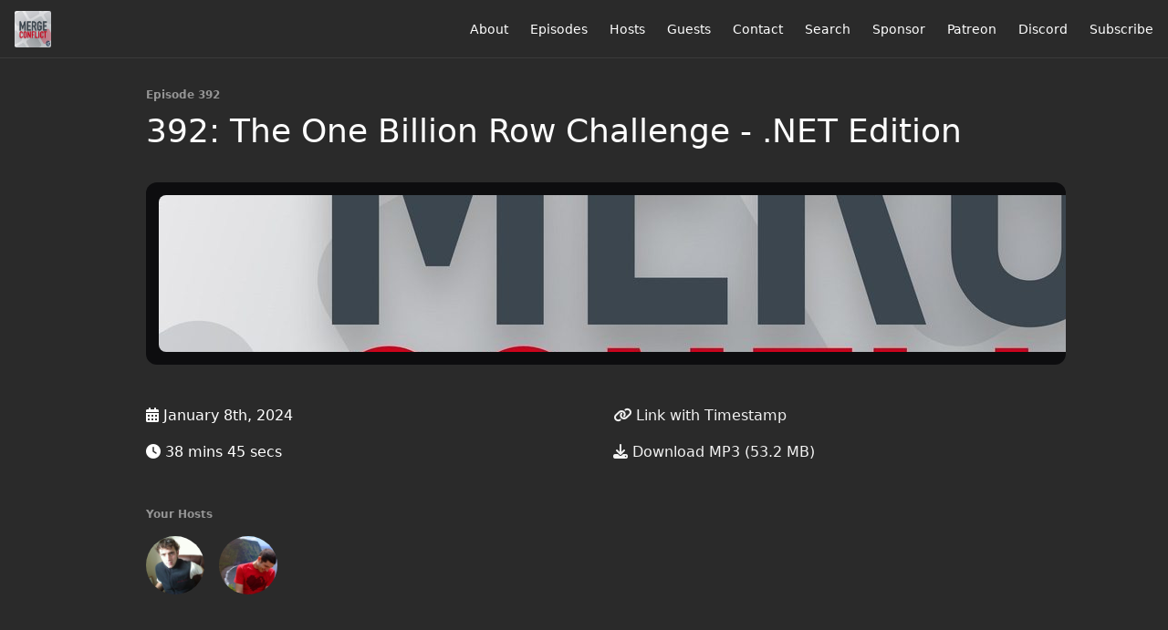

--- FILE ---
content_type: text/html; charset=utf-8
request_url: https://www.mergeconflict.fm/392?t=0
body_size: 5515
content:
<!DOCTYPE html>
<html>
  <head>
    <meta charset="utf-8" />
    <meta content="IE=edge,chrome=1" http-equiv="X-UA-Compatible" />
    <meta content="width=device-width, initial-scale=1" name="viewport" />
    <meta name="generator" content="Fireside 2.1">
    <meta name="title" content="Merge Conflict: 392: The One Billion Row Challenge - .NET Edition">
    <title>Merge Conflict: 392: The One Billion Row Challenge - .NET Edition</title>
    <!--

        ______________                   ______________
        ___  ____/__(_)_____________________(_)_____  /____
        __  /_   __  /__  ___/  _ \_  ___/_  /_  __  /_  _ \
        _  __/   _  / _  /   /  __/(__  )_  / / /_/ / /  __/
        /_/      /_/  /_/    \___//____/ /_/  \__,_/  \___/

        Fireside v2.1

-->
    <link rel="canonical" href="https://www.mergeconflict.fm/392?t=0">
    <meta name="description" content="How fast can you read in and parse a file with one billion rows of data? That is the challenge taking over the Java world, so Frank naturally attempts to do it in F# and .NET! Let&#39;s see how he did!">
    <meta name="author" content="soundbite.fm">
      <meta name="apple-itunes-app" content="app-id=1133064277" />
    <link rel="alternate" type="application/rss+xml" title="Merge Conflict RSS Feed" href="https://www.mergeconflict.fm/rss" />
    <link rel="alternate" title="Merge Conflict JSON Feed" type="application/json" href="https://www.mergeconflict.fm/json" />

    <link rel="shortcut icon" type="image/png" href="https://media24.fireside.fm/file/fireside-images-2024/podcasts/images/0/02d84890-e58d-43eb-ab4c-26bcc8524289/favicon.png?v=1" />
    <link rel="apple-touch-icon" type="image/png" href="https://media24.fireside.fm/file/fireside-images-2024/podcasts/images/0/02d84890-e58d-43eb-ab4c-26bcc8524289/touch_icon_iphone.png?v=1" sizes="57x57" />
    <link rel="apple-touch-icon" type="image/png" href="https://media24.fireside.fm/file/fireside-images-2024/podcasts/images/0/02d84890-e58d-43eb-ab4c-26bcc8524289/touch_icon_iphone.png?v=1" sizes="114x114" />
    <link rel="apple-touch-icon" type="image/png" href="https://media24.fireside.fm/file/fireside-images-2024/podcasts/images/0/02d84890-e58d-43eb-ab4c-26bcc8524289/touch_icon_ipad.png?v=1" sizes="72x72" />
    <link rel="apple-touch-icon" type="image/png" href="https://media24.fireside.fm/file/fireside-images-2024/podcasts/images/0/02d84890-e58d-43eb-ab4c-26bcc8524289/touch_icon_ipad.png?v=1" sizes="144x144" />

      <link rel="stylesheet" media="all" href="https://a.fireside.fm/assets/v1/themes/minimal-dark-1fe8143244808d3911a61d5992772a0a2e8d5d3e03af024eb624c16bdf59b1a4.css" data-turbolinks-track="true" />

    <meta name="csrf-param" content="authenticity_token" />
<meta name="csrf-token" content="JyHw_5HmV8TWVN8kew7_lh06YkrE0_juP_MJLDNpt8A-iI2sYBWE4SBJGSi-kiqCkeliKHr4zkbJIDIqaSUk4Q" />
      <!-- Global site tag (gtag.js) - Google Analytics -->
  <script async src="https://www.googletagmanager.com/gtag/js?id=UA-79270249-1"></script>
  <script>
    window.dataLayer = window.dataLayer || [];
    function gtag(){dataLayer.push(arguments);}
    gtag('js', new Date());
    gtag('config', 'UA-79270249-1');

    document.addEventListener('turbolinks:load', event => {
      if (typeof gtag === 'function') {
        gtag('config', 'UA-79270249-1', {
          'page_location': event.data.url
        });
      }
    });
  </script>

    <meta name="google-site-verification" content="mt1G91TojEITLT42i_Met1ygOu4l1_wfz-aTWmu2IMM" />
    <script src="https://a.fireside.fm/assets/v1/sub-2fc9f7c040bd4f21d2448c82e2f985c50d3304f3892dd254273e92a54f2b9434.js" data-turbolinks-track="true"></script>
    

    


      <meta property="fb:app_id" content="373240746396508">
  <meta property="og:title" content="392: The One Billion Row Challenge - .NET Edition" />
  <meta property="og:url" content="http://www.mergeconflict.fm/392" />
  <meta property="og:type" content="website" />
  <meta property="og:description" content="How fast can you read in and parse a file with one billion rows of data? That is the challenge taking over the Java world, so Frank naturally attempts to do it in F# and .NET! Let&#39;s see how he did!" />
  <meta property="og:audio:secure_url" content="https://aphid.fireside.fm/d/1437767933/02d84890-e58d-43eb-ab4c-26bcc8524289/cfb7b359-d01f-46a7-be96-6190be829c7f.mp3" />
  <meta property="og:audio:type" content="audio/vnd.facebook.bridge" />
  <meta property="og:site_name" content="Merge Conflict" />
  <meta property="og:image" content="https://media24.fireside.fm/file/fireside-images-2024/podcasts/images/0/02d84890-e58d-43eb-ab4c-26bcc8524289/cover_medium.jpg?v=0" />
  <meta property="og:imageWidth" content="1400" />
  <meta property="og:imageHeight" content="1400" />

    	<meta name="twitter:card" content="player" />
  <meta name="twitter:player" content="https://player.fireside.fm/v2/UDzB5o3V+mZG3WzWx/twitter" />
  <meta name="twitter:player:width" content="290" />
  <meta name="twitter:player:height" content="58" />
  <meta name="twitter:player:stream" content="https://aphid.fireside.fm/d/1437767933/02d84890-e58d-43eb-ab4c-26bcc8524289/cfb7b359-d01f-46a7-be96-6190be829c7f.mp3" />
  <meta name="twitter:player:stream:content_type" content="audio/mpeg" />
  <meta name="twitter:site" content="@firesidefm">
  <meta name="twitter:url" content="https://www.mergeconflict.fm/392">
  <meta name="twitter:title" content="Merge Conflict: 392: The One Billion Row Challenge - .NET Edition">
  <meta name="twitter:description" content="How fast can you read in and parse a file with one billion rows of data? That is the challenge taking over the Java world, so Frank naturally attempts to do it in F# and .NET! Let&#39;s see how he did!">
  <meta name="twitter:image" content="https://media24.fireside.fm/file/fireside-images-2024/podcasts/images/0/02d84890-e58d-43eb-ab4c-26bcc8524289/cover_medium.jpg?v=0">

  </head>
    <body>
    
<div id="fb-root"></div>

<header class="fixed-header">
  <a class="fixed-header-logo" href="https://www.mergeconflict.fm">
    <img id="cover-small" src="https://media24.fireside.fm/file/fireside-images-2024/podcasts/images/0/02d84890-e58d-43eb-ab4c-26bcc8524289/cover_small.jpg?v=1" />
</a>  <div class="fixed-header-hamburger">
    <span></span>
    <span></span>
    <span></span>
  </div>
  <ul class="fixed-header-nav">

      <li><a href="/about">About</a></li>

    <li><a href="/episodes">Episodes</a></li>

      <li><a href="/hosts">Hosts</a></li>

      <li><a href="/guests">Guests</a></li>

      <li><a href="/contact">Contact</a></li>


      <li><a href="/search">Search</a></li>


      <li><a href="/sponsorship">Sponsor</a></li>

      <li><a href="https://www.patreon.com/mergeconflictfm">Patreon</a></li>
      <li><a href="https://www.mergeconflict.fm/discord">Discord</a></li>

    <li><a href="/subscribe">Subscribe</a></li>
  </ul>
</header>


<main>
  


<header class="hero">
  <div class="hero-columns">
    <div class="hero-info">
        <h5>Episode 392</h5>
      <h1>392: The One Billion Row Challenge - .NET Edition</h1>

      <div class="episode-details">
          <iframe src="https://player.fireside.fm/v3/UDzB5o3V+mZG3WzWx?theme=dark" width="100%" height="200" frameborder="0" scrolling="no" style="border-radius: 8px;"></iframe>
      </div>
      <div class="columns">
        <div class="column">
          <p>
            <i class="fas fa-calendar-alt" aria-hidden="true"></i>
            January 8th, 2024
          </p>
          <p>
            <i class="fas fa-clock" aria-hidden="true"></i>
            38 mins 45 secs
          </p>
        </div>
        <div class="column">
            <p>
              <a id="timestamp_link" href="/392?t=0"><i class="fas fa-link" aria-hidden="true"></i> Link with Timestamp</a>
            </p>
            <p>
              <a href="https://aphid.fireside.fm/d/1437767933/02d84890-e58d-43eb-ab4c-26bcc8524289/cfb7b359-d01f-46a7-be96-6190be829c7f.mp3"><i class="fas fa-download" aria-hidden="true"></i> Download MP3 (53.2 MB)</a>
            </p>
        </div>
      </div>
      <div class="columns">
        <div class="column">
          <h5>
            Your Hosts
          </h5>
          <ul class="episode-hosts">
              <li>
                <a title="Frank Krueger" href="/hosts/frank">
                  <img src="https://media24.fireside.fm/file/fireside-images-2024/podcasts/images/0/02d84890-e58d-43eb-ab4c-26bcc8524289/hosts/2/2c8defa0-2e84-41cd-977f-eb0953607164/avatar_small.jpg?v=1" />
</a>              </li>
              <li>
                <a title="James Montemagno" href="/hosts/james">
                  <img src="https://media24.fireside.fm/file/fireside-images-2024/podcasts/images/0/02d84890-e58d-43eb-ab4c-26bcc8524289/hosts/7/75d2e9ba-9f7b-4d0f-affb-f2f3aeb2807e/avatar_small.jpg?v=1" />
</a>              </li>
          </ul>
        </div>
        <div class="column">
        </div>
      </div>
    </div>
  </div>
</header>

<nav class="links link-list-inline-row">
  <ul>
      <li><a class="btn btn--small" href="https://www.mergeconflict.fm/rss"><i class="fas fa-rss" aria-hidden="true"></i> RSS</a></li>
      <li><a class="btn btn--small" href="https://itunes.apple.com/us/podcast/merge-conflict/id1133064277?mt=2&amp;ls=1"><i class="fab fa-apple" aria-hidden="true"></i> Apple Podcasts</a></li>
      <li><a class="btn btn--small" href="https://music.amazon.com/podcasts/1e72e96f-a0b7-4597-907a-aa869ff3326f/merge-conflict"><i class="fab fa-amazon" aria-hidden="true"></i> Amazon Music</a></li>
      <li><a class="btn btn--small" href="https://www.breaker.audio/merge-conflict"><i class="fas fa-headphones" aria-hidden="true"></i> Breaker</a></li>
      <li><a class="btn btn--small" href="https://castbox.fm/channel/2117504?country=us"><i class="fas fa-headphones" aria-hidden="true"></i> Castbox</a></li>
      <li><a class="btn btn--small" href="https://castro.fm/itunes/1133064277"><i class="fas fa-headphones" aria-hidden="true"></i> Castro</a></li>
      <li><a class="btn btn--small" href="https://overcast.fm/itunes1133064277/merge-conflict"><i class="fas fa-headphones" aria-hidden="true"></i> Overcast</a></li>
      <li><a class="btn btn--small" href="http://pca.st/8tqK"><i class="fas fa-headphones" aria-hidden="true"></i> Pocket Casts</a></li>
      <li><a class="btn btn--small" href="https://radiopublic.com/merge-conflict-6LMM9z"><i class="fas fa-headphones" aria-hidden="true"></i> RadioPublic</a></li>
      <li><a class="btn btn--small" href="https://www.iheart.com/podcast/269-merge-conflict-29155842/"><i class="fas fa-headphones" aria-hidden="true"></i> iHeartRadio</a></li>
      <li><a class="btn btn--small" href="https://open.spotify.com/show/2ncjfc4QtiagQmSzLR81Zz?si=042YGjQzRmatgPQvWhFpMQ"><i class="fab fa-spotify" aria-hidden="true"></i> Spotify</a></li>
      <li><a class="btn btn--small" href="https://www.stitcher.com/podcast/merge-conflict"><i class="fas fa-headphones" aria-hidden="true"></i> Stitcher</a></li>
      <li><a class="btn btn--small" href="https://tunein.com/radio/Merge-Conflict-p892742/"><i class="fas fa-headphones" aria-hidden="true"></i> TuneIn</a></li>
      <li>
    <a href="#share_modal" class="btn btn--small" data-modal><i class="fas fa-share-square fa-fw" aria-hidden="true"></i> Share</a>
  </li>

  </ul>
</nav>


<section class="split">
  <div class="split-primary prose">
    <header class="section-header">
      <h3>
        About this Episode
      </h3>
    </header>

    <p>How fast can you read in and parse a file with one billion rows of data? That is the challenge taking over the Java world, so Frank naturally attempts to do it in F# and .NET! Let&#39;s see how he did!</p>

<h3>Follow Us</h3>

<ul>
<li>Frank: <a href="https://twitter.com/praeclarum" target="_blank">Twitter</a>,  <a href="http://praeclarum.org" target="_blank">Blog</a>, <a href="https://github.com/praeclarum" target="_blank">GitHub</a></li>
<li>James: <a href="https://twitter.com/jamesmontemagno" target="_blank">Twitter</a>,  <a href="https://montemagno.com" target="_blank">Blog</a>, <a href="https://github.com/jamesmontemagno" target="_blank">GitHub</a></li>
<li>Merge Conflict: <a href="https://twitter.com/mergeconflictfm" target="_blank">Twitter</a>,  <a href="https://www.facebook.com/mergeconflictfm" target="_blank">Facebook</a>, <a href="http://mergeconflict.fm" target="_blank">Website</a>, <a href="https://www.mergeconflict.fm/discord" target="_blank">Chat on Discord</a></li>
<li>Music : Amethyst Seer - Citrine by <a href="https://soundcloud.com/adventureface" target="_blank">Adventureface</a></li>
</ul>

<p>⭐⭐ <a href="https://itunes.apple.com/us/podcast/merge-conflict/id1133064277?mt=2&ls=1" rel="nofollow">Review Us</a> ⭐⭐</p>

<p>Machine transcription available on <a href="http://mergeconflict.fm" rel="nofollow">http://mergeconflict.fm</a></p>


      <a target="_blank" rel="payment" href="https://www.patreon.com/mergeconflictfm">Support Merge Conflict</a>

      <header class="section-header">
        <h3>
          Episode Links
        </h3>
      </header>
      <ul>
        <li><a title="gunnarmorling/1brc: 1️⃣🐝🏎️ The One Billion Row Challenge -- A fun exploration of how quickly 1B rows from a text file can be aggregated with Java" rel="nofollow" href="https://github.com/gunnarmorling/1brc">gunnarmorling/1brc: 1️⃣🐝🏎️ The One Billion Row Challenge -- A fun exploration of how quickly 1B rows from a text file can be aggregated with Java</a></li><li><a title="praeclarum/1brc: 1️⃣🐝🏎️ The One Billion Row Challenge - .NET Edition" rel="nofollow" href="https://github.com/praeclarum/1brc">praeclarum/1brc: 1️⃣🐝🏎️ The One Billion Row Challenge - .NET Edition</a></li>
      </ul>

      <header class="section-header">
        <h3>
          Episode Comments
        </h3>
      </header>
      <div id="disqus_thread"></div>
  </div>

  <aside class="split-secondary">
  </aside>
</section>


  <nav class="episode-nav">
      <a class="btn" href="/391">← Previous episode</a>
      <a class="btn" href="/393">Next episode →</a>
  </nav>
</main>

<footer class="footer">
  <h5 class="footer-title">
    <strong>
      Merge Conflict
    </strong>
        is © 2026 by soundbite.fm
  </h5>
  <ul class="footer-nav">
      <li><a href="/about">About</a></li>

    <li><a href="/episodes">Episodes</a></li>

      <li><a href="/hosts">Hosts</a></li>

      <li><a href="/guests">Guests</a></li>

      <li><a href="/contact">Contact</a></li>


      <li><a href="/search">Search</a></li>


      <li><a href="/sponsorship">Sponsor</a></li>

      <li><a href="https://www.patreon.com/mergeconflictfm">Patreon</a></li>
      <li><a href="https://www.mergeconflict.fm/discord">Discord</a></li>

    <li><a href="/subscribe">Subscribe</a></li>
  </ul>
</footer>


<div id="share_modal" class="modal">
  <header class="modal-header">
    Share This Episode
  </header>
  <div class="modal-content">
    <form action="#" accept-charset="UTF-8" method="post"><input type="hidden" name="authenticity_token" value="BVKMIDc_PlgyJKvTVVVWhOgSzyn-qQvv0wLnu-q09bgi54_JHxer3Re_fhNBywso1AcaCcTLUWLF2iGPy3R9mw" autocomplete="off" />
      <h5>Episode Link</h5>
      <input type="text" name="share_url" id="share_url" value="https://www.mergeconflict.fm/392" />
      <p>A direct link to this episode page.</p>

      <h5>Embeddable Audio Player</h5>
      <input type="text" name="embed" id="embed" value="&lt;iframe src=&quot;https://player.fireside.fm/v3/UDzB5o3V+mZG3WzWx?theme=dark&quot; width=&quot;100%&quot; height=&quot;200&quot; frameborder=&quot;0&quot; scrolling=&quot;no&quot; style=&quot;border-radius: 8px;&quot;&gt;&lt;/iframe&gt;" />
      <p>Paste this code to embed an HTML5 audio player with controls.</p>
      <h5>Download URL</h5>
      <input type="text" name="share_url" id="share_url" value="https://aphid.fireside.fm/d/1437767933/02d84890-e58d-43eb-ab4c-26bcc8524289/cfb7b359-d01f-46a7-be96-6190be829c7f.mp3" />
      <p>Useful if you want to create a direct download link, embed in your own player, post from another publishing engine, link to from Patreon, etc.'</p>
</form>    <h5>Social Network Quick Links</h5>
    <div class="modal-share">
      <a class="twitter-share-button"
        data-size="large"
        data-url="https://www.mergeconflict.fm/392"
        data-via="firesidefm"
        href="https://twitter.com/intent/tweet?text=I%27m+listening+to+Merge+Conflict%3A+392%3A+The+One+Billion+Row+Challenge+-+.NET+Edition">
        Tweet</a>

      <div class="fb-share-button"
        data-href="https://www.mergeconflict.fm/392"
        data-layout="button"
        data-size="large">
      </div>
    </div>
  </div>
</div>


<script>
  // Get the timecode (in seconds) from the URL
  var seconds = getUrlParameter('t');

  $(function() {
    // Create a new instance of the MediaElement Player
    $('#audio_player').mediaelementplayer({
      audioHeight: 40,
      startVolume: 1.0,
      alwaysShowHours: true,
      features: ['playpause','progress','current','|','duration','volume','speed'],
      success: function(mediaElement, originalNode) {
        mediaElement.addEventListener('loadeddata', function() {
          // Player is ready
          // Set the playhead based on URL parameters
          if (parseInt(seconds) > 0) {
            mediaElement.setCurrentTime(parseInt(seconds));
          }
        }, false);

        // When the user actually presses play, send a request to Aphid to track
        // the play and update the play-count in a more accurate fashion.
        // This avoids the false-downloads that Safari generates on page-load.
        var playcount = 0;
        mediaElement.addEventListener('playing', function() {
          if (playcount==0) {
            jQuery.get("https://aphid.fireside.fm/d/1437767933/02d84890-e58d-43eb-ab4c-26bcc8524289/cfb7b359-d01f-46a7-be96-6190be829c7f.mp3");
            playcount += 1;
          }
        }, false);

        // Listener to update the Link with Timecode URL
        mediaElement.addEventListener('timeupdate', function(e) {
          $("#timestamp_link").prop("href", "/392?t=" + parseInt(mediaElement.currentTime));
        }, false);
      }
    });

    // Activate modals
    $('a[data-modal]').click(function(event) {
      $(this).modal({
        fadeDuration: 100,
      });
      return false;
    });
  });

  // Twitter Share code
  window.twttr = (function(d, s, id) {
    var js, fjs = d.getElementsByTagName(s)[0],
      t = window.twttr || {};
    if (d.getElementById(id)) return t;
    js = d.createElement(s);
    js.id = id;
    js.src = "https://platform.twitter.com/widgets.js";
    fjs.parentNode.insertBefore(js, fjs);

    t._e = [];
    t.ready = function(f) {
      t._e.push(f);
    };

    return t;
  }(document, "script", "twitter-wjs"));

  // Facebook Share Code
  (function(d, s, id) {
    var js, fjs = d.getElementsByTagName(s)[0];
    if (d.getElementById(id)) return;
    js = d.createElement(s); js.id = id;
    js.src = "//connect.facebook.net/en_US/sdk.js#xfbml=1&version=v2.7&appId=199922820059602";
    fjs.parentNode.insertBefore(js, fjs);
	}(document, 'script', 'facebook-jssdk'));

    // Disqus
    var disqus_config = function () {
      this.page.url = 'https://www.mergeconflict.fm/392';
      this.page.identifier = 'cfb7b359-d01f-46a7-be96-6190be829c7f';
    };

    (function() {
      var d = document, s = d.createElement('script');
      s.src = '//mergeconflictfm.disqus.com/embed.js';
      s.setAttribute('data-timestamp', +new Date());
      (d.head || d.body).appendChild(s);
    })();
</script>

    <footer class="site-footer">
  <a title="Powered by Fireside" class="fireside-link" href="https://fireside.fm">
    <img style="margin-bottom: .5em;" src="https://a.fireside.fm/assets/v1/logo/logo-256x256-cb70064014cf3a936afe95853012c1386e4be20a9e7ac677316e591a99fb2999.png" />
    <span>Powered by Fireside</span>
</a></footer>

    <a rel="me" href="https://mastodon.social/@jamesmontemagno"></a>
  <script defer src="https://static.cloudflareinsights.com/beacon.min.js/vcd15cbe7772f49c399c6a5babf22c1241717689176015" integrity="sha512-ZpsOmlRQV6y907TI0dKBHq9Md29nnaEIPlkf84rnaERnq6zvWvPUqr2ft8M1aS28oN72PdrCzSjY4U6VaAw1EQ==" data-cf-beacon='{"version":"2024.11.0","token":"a429d177ec444fcaa04f7755ff4c4e3c","r":1,"server_timing":{"name":{"cfCacheStatus":true,"cfEdge":true,"cfExtPri":true,"cfL4":true,"cfOrigin":true,"cfSpeedBrain":true},"location_startswith":null}}' crossorigin="anonymous"></script>
</body>
</html>
